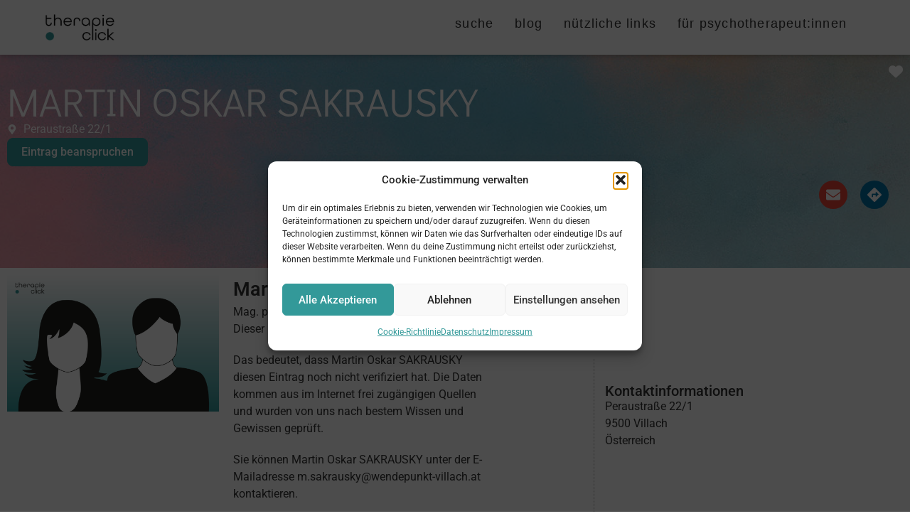

--- FILE ---
content_type: text/css; charset=utf-8
request_url: https://therapie.click/wp-content/uploads/elementor/css/post-116.css?ver=1769334289
body_size: 1313
content:
.elementor-116 .elementor-element.elementor-element-3610902{--display:flex;--flex-direction:row;--container-widget-width:calc( ( 1 - var( --container-widget-flex-grow ) ) * 100% );--container-widget-height:100%;--container-widget-flex-grow:1;--container-widget-align-self:stretch;--flex-wrap-mobile:wrap;--align-items:stretch;--gap:10px 10px;--row-gap:10px;--column-gap:10px;box-shadow:0px 0px 10px 0px rgba(0, 0, 0, 0.3);--margin-top:0px;--margin-bottom:0px;--margin-left:0px;--margin-right:0px;--padding-top:0%;--padding-bottom:0%;--padding-left:5%;--padding-right:5%;--z-index:100;}.elementor-116 .elementor-element.elementor-element-3610902:not(.elementor-motion-effects-element-type-background), .elementor-116 .elementor-element.elementor-element-3610902 > .elementor-motion-effects-container > .elementor-motion-effects-layer{background-color:#FFFFFF7D;}.elementor-116 .elementor-element.elementor-element-2e9bb87{--display:flex;--padding-top:20px;--padding-bottom:20px;--padding-left:0px;--padding-right:0px;}.elementor-widget-image .widget-image-caption{color:var( --e-global-color-text );font-family:var( --e-global-typography-text-font-family ), Sans-serif;font-weight:var( --e-global-typography-text-font-weight );}.elementor-116 .elementor-element.elementor-element-3db1744{text-align:start;}.elementor-116 .elementor-element.elementor-element-3db1744 img{width:70%;max-width:70%;}.elementor-116 .elementor-element.elementor-element-d07b118{--display:flex;--justify-content:center;}.elementor-widget-nav-menu .elementor-nav-menu .elementor-item{font-family:var( --e-global-typography-primary-font-family ), Sans-serif;font-weight:var( --e-global-typography-primary-font-weight );}.elementor-widget-nav-menu .elementor-nav-menu--main .elementor-item{color:var( --e-global-color-text );fill:var( --e-global-color-text );}.elementor-widget-nav-menu .elementor-nav-menu--main .elementor-item:hover,
					.elementor-widget-nav-menu .elementor-nav-menu--main .elementor-item.elementor-item-active,
					.elementor-widget-nav-menu .elementor-nav-menu--main .elementor-item.highlighted,
					.elementor-widget-nav-menu .elementor-nav-menu--main .elementor-item:focus{color:var( --e-global-color-accent );fill:var( --e-global-color-accent );}.elementor-widget-nav-menu .elementor-nav-menu--main:not(.e--pointer-framed) .elementor-item:before,
					.elementor-widget-nav-menu .elementor-nav-menu--main:not(.e--pointer-framed) .elementor-item:after{background-color:var( --e-global-color-accent );}.elementor-widget-nav-menu .e--pointer-framed .elementor-item:before,
					.elementor-widget-nav-menu .e--pointer-framed .elementor-item:after{border-color:var( --e-global-color-accent );}.elementor-widget-nav-menu{--e-nav-menu-divider-color:var( --e-global-color-text );}.elementor-widget-nav-menu .elementor-nav-menu--dropdown .elementor-item, .elementor-widget-nav-menu .elementor-nav-menu--dropdown  .elementor-sub-item{font-family:var( --e-global-typography-accent-font-family ), Sans-serif;font-weight:var( --e-global-typography-accent-font-weight );}.elementor-116 .elementor-element.elementor-element-fc99f22 .elementor-menu-toggle{margin-left:auto;}.elementor-116 .elementor-element.elementor-element-fc99f22 .elementor-nav-menu .elementor-item{font-family:"Arial", Sans-serif;font-size:1.1em;font-weight:500;text-transform:lowercase;letter-spacing:1.2px;}.elementor-116 .elementor-element.elementor-element-fc99f22 .elementor-nav-menu--main .elementor-item{color:#333333;fill:#333333;padding-left:15px;padding-right:15px;}.elementor-116 .elementor-element.elementor-element-fc99f22 .elementor-nav-menu--main .elementor-item:hover,
					.elementor-116 .elementor-element.elementor-element-fc99f22 .elementor-nav-menu--main .elementor-item.elementor-item-active,
					.elementor-116 .elementor-element.elementor-element-fc99f22 .elementor-nav-menu--main .elementor-item.highlighted,
					.elementor-116 .elementor-element.elementor-element-fc99f22 .elementor-nav-menu--main .elementor-item:focus{color:#31989A;fill:#31989A;}.elementor-116 .elementor-element.elementor-element-fc99f22 .elementor-nav-menu--main:not(.e--pointer-framed) .elementor-item:before,
					.elementor-116 .elementor-element.elementor-element-fc99f22 .elementor-nav-menu--main:not(.e--pointer-framed) .elementor-item:after{background-color:#31989A;}.elementor-116 .elementor-element.elementor-element-fc99f22 .e--pointer-framed .elementor-item:before,
					.elementor-116 .elementor-element.elementor-element-fc99f22 .e--pointer-framed .elementor-item:after{border-color:#31989A;}.elementor-116 .elementor-element.elementor-element-fc99f22 .elementor-nav-menu--main .elementor-item.elementor-item-active{color:#31989A;}.elementor-116 .elementor-element.elementor-element-fc99f22 .elementor-nav-menu--main:not(.e--pointer-framed) .elementor-item.elementor-item-active:before,
					.elementor-116 .elementor-element.elementor-element-fc99f22 .elementor-nav-menu--main:not(.e--pointer-framed) .elementor-item.elementor-item-active:after{background-color:#31989A;}.elementor-116 .elementor-element.elementor-element-fc99f22 .e--pointer-framed .elementor-item.elementor-item-active:before,
					.elementor-116 .elementor-element.elementor-element-fc99f22 .e--pointer-framed .elementor-item.elementor-item-active:after{border-color:#31989A;}.elementor-116 .elementor-element.elementor-element-fc99f22 .elementor-nav-menu--dropdown .elementor-item, .elementor-116 .elementor-element.elementor-element-fc99f22 .elementor-nav-menu--dropdown  .elementor-sub-item{font-family:"Roboto", Sans-serif;font-weight:500;}.elementor-116 .elementor-element.elementor-element-fc99f22 .elementor-nav-menu--main .elementor-nav-menu--dropdown, .elementor-116 .elementor-element.elementor-element-fc99f22 .elementor-nav-menu__container.elementor-nav-menu--dropdown{box-shadow:0px 0px 10px 0px rgba(0,0,0,0.5);}@media(max-width:1024px){.elementor-116 .elementor-element.elementor-element-fc99f22 .elementor-nav-menu--dropdown .elementor-item, .elementor-116 .elementor-element.elementor-element-fc99f22 .elementor-nav-menu--dropdown  .elementor-sub-item{font-size:1.2em;}}@media(min-width:768px){.elementor-116 .elementor-element.elementor-element-2e9bb87{--width:12.013%;}.elementor-116 .elementor-element.elementor-element-d07b118{--width:87.987%;}}@media(max-width:1024px) and (min-width:768px){.elementor-116 .elementor-element.elementor-element-2e9bb87{--width:30%;}.elementor-116 .elementor-element.elementor-element-d07b118{--width:70%;}}@media(max-width:767px){.elementor-116 .elementor-element.elementor-element-3610902{--margin-top:0px;--margin-bottom:0px;--margin-left:0px;--margin-right:0px;--padding-top:0px;--padding-bottom:0px;--padding-left:5px;--padding-right:5px;}.elementor-116 .elementor-element.elementor-element-2e9bb87{--width:76%;}.elementor-116 .elementor-element.elementor-element-3db1744{text-align:start;}.elementor-116 .elementor-element.elementor-element-3db1744 img{width:60%;max-width:100%;}.elementor-116 .elementor-element.elementor-element-d07b118{--width:20%;--justify-content:center;--margin-top:0px;--margin-bottom:0px;--margin-left:0px;--margin-right:0px;--padding-top:0px;--padding-bottom:0px;--padding-left:0px;--padding-right:0px;}}/* Start custom CSS for container, class: .elementor-element-3610902 */.elementor-116 .elementor-element.elementor-element-3610902.elementor-sticky--effects{
   background-color: rgba(255,255,255,0.9)!important;
   -webkit-box-shadow: 0px 2px 10px 0px rgba(0,0,0,0.5); 
box-shadow: 0px 2px 10px 0px rgba(0,0,0,0.5);
}

.elementor-116 .elementor-element.elementor-element-3610902{
   transition: background-color 2s ease !important;
}

.elementor-116 .elementor-element.elementor-element-3610902.elementor-sticky--effects >.elementor-container{
   min-height: 80px;
}

.elementor-116 .elementor-element.elementor-element-3610902 > .elementor-container{
   transition: min-height 500ms ease !important;
}/* End custom CSS */